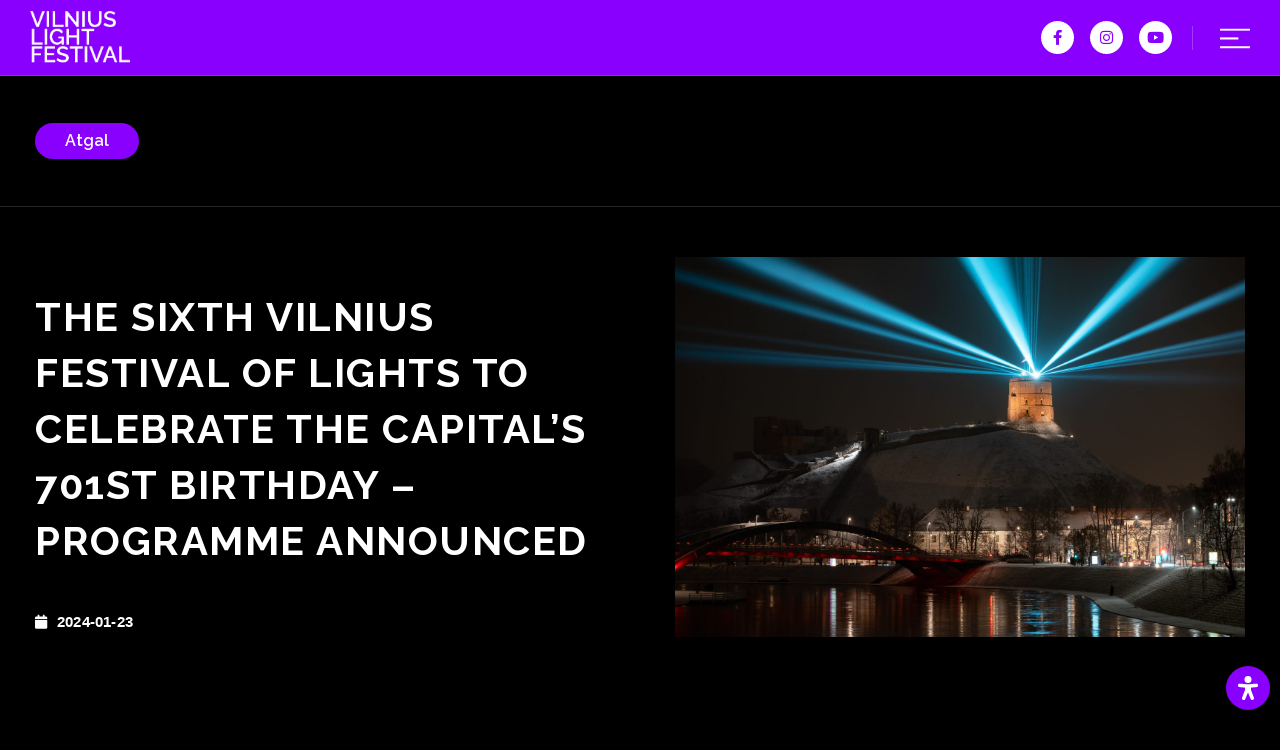

--- FILE ---
content_type: text/css
request_url: https://lightfestival.lt/wp-content/uploads/elementor/css/post-209.css?ver=1769460352
body_size: 5606
content:
.elementor-209 .elementor-element.elementor-element-ba55b96 > .elementor-container > .elementor-column > .elementor-widget-wrap{align-content:center;align-items:center;}.elementor-209 .elementor-element.elementor-element-ba55b96:not(.elementor-motion-effects-element-type-background), .elementor-209 .elementor-element.elementor-element-ba55b96 > .elementor-motion-effects-container > .elementor-motion-effects-layer{background-color:#8A00FF;}.elementor-209 .elementor-element.elementor-element-ba55b96:hover{background-color:#8A00FF;box-shadow:0px 0px 10px 0px rgba(0, 0, 0, 0.25);}.elementor-209 .elementor-element.elementor-element-ba55b96 > .elementor-container{max-width:1400px;min-height:75px;}.elementor-209 .elementor-element.elementor-element-ba55b96{border-style:solid;border-width:0px 0px 1px 0px;border-color:#C3C3C32E;box-shadow:0px 0px 5px 0px rgba(0, 0, 0, 0.25);transition:background 0.3s, border 0.3s, border-radius 0.3s, box-shadow 0.3s;margin-top:0px;margin-bottom:0px;padding:0px 30px 0px 30px;z-index:3;}.elementor-209 .elementor-element.elementor-element-ba55b96 > .elementor-background-overlay{transition:background 0.3s, border-radius 0.3s, opacity 0.3s;}.elementor-bc-flex-widget .elementor-209 .elementor-element.elementor-element-4fd91dc.elementor-column .elementor-widget-wrap{align-items:center;}.elementor-209 .elementor-element.elementor-element-4fd91dc.elementor-column.elementor-element[data-element_type="column"] > .elementor-widget-wrap.elementor-element-populated{align-content:center;align-items:center;}.elementor-209 .elementor-element.elementor-element-4fd91dc > .elementor-element-populated{padding:0px 0px 0px 0px;}.elementor-widget-image .widget-image-caption{color:var( --e-global-color-text );font-family:var( --e-global-typography-text-font-family ), Sans-serif;font-weight:var( --e-global-typography-text-font-weight );}.elementor-209 .elementor-element.elementor-element-1e9631d{text-align:left;}.elementor-209 .elementor-element.elementor-element-1e9631d img{max-width:100px;}.elementor-bc-flex-widget .elementor-209 .elementor-element.elementor-element-f129794.elementor-column .elementor-widget-wrap{align-items:center;}.elementor-209 .elementor-element.elementor-element-f129794.elementor-column.elementor-element[data-element_type="column"] > .elementor-widget-wrap.elementor-element-populated{align-content:center;align-items:center;}.elementor-209 .elementor-element.elementor-element-f129794 > .elementor-element-populated{margin:0px 20px 0px 0px;--e-column-margin-right:20px;--e-column-margin-left:0px;padding:0px 0px 0px 0px;}.elementor-209 .elementor-element.elementor-element-4f5e1f4{--grid-template-columns:repeat(0, auto);--icon-size:15px;--grid-column-gap:12px;--grid-row-gap:0px;}.elementor-209 .elementor-element.elementor-element-4f5e1f4 .elementor-widget-container{text-align:right;}.elementor-209 .elementor-element.elementor-element-4f5e1f4 > .elementor-widget-container{margin:0px 0px 0px 0px;}.elementor-209 .elementor-element.elementor-element-4f5e1f4 .elementor-social-icon{background-color:#FFFFFF;--icon-padding:0.6em;}.elementor-209 .elementor-element.elementor-element-4f5e1f4 .elementor-social-icon i{color:#8A00FF;}.elementor-209 .elementor-element.elementor-element-4f5e1f4 .elementor-social-icon svg{fill:#8A00FF;}.elementor-209 .elementor-element.elementor-element-4f5e1f4 .elementor-social-icon:hover{background-color:#FFFFFF;}.elementor-209 .elementor-element.elementor-element-4f5e1f4 .elementor-social-icon:hover i{color:var( --e-global-color-primary );}.elementor-209 .elementor-element.elementor-element-4f5e1f4 .elementor-social-icon:hover svg{fill:var( --e-global-color-primary );}.elementor-bc-flex-widget .elementor-209 .elementor-element.elementor-element-168d6d5.elementor-column .elementor-widget-wrap{align-items:center;}.elementor-209 .elementor-element.elementor-element-168d6d5.elementor-column.elementor-element[data-element_type="column"] > .elementor-widget-wrap.elementor-element-populated{align-content:center;align-items:center;}.elementor-209 .elementor-element.elementor-element-168d6d5 > .elementor-element-populated{border-style:solid;border-width:0px 0px 0px 1px;border-color:#E3E3E342;margin:0px 0px 0px 0px;--e-column-margin-right:0px;--e-column-margin-left:0px;padding:0px 0px 0px 0px;}.elementor-209 .elementor-element.elementor-element-53a7381{text-align:right;}.elementor-209 .elementor-element.elementor-element-53a7381 img{max-width:30px;}.elementor-theme-builder-content-area{height:400px;}.elementor-location-header:before, .elementor-location-footer:before{content:"";display:table;clear:both;}@media(max-width:767px){.elementor-209 .elementor-element.elementor-element-ba55b96{padding:0px 10px 0px 10px;}.elementor-209 .elementor-element.elementor-element-4fd91dc{width:30%;}.elementor-209 .elementor-element.elementor-element-f129794{width:53%;}.elementor-209 .elementor-element.elementor-element-f129794 > .elementor-element-populated{margin:0px 5px 0px 0px;--e-column-margin-right:5px;--e-column-margin-left:0px;}.elementor-209 .elementor-element.elementor-element-4f5e1f4 > .elementor-widget-container{margin:0px 0px 0px 0px;padding:0px 0px 0px 0px;}.elementor-209 .elementor-element.elementor-element-168d6d5{width:16%;}}@media(min-width:768px){.elementor-209 .elementor-element.elementor-element-4fd91dc{width:21.667%;}.elementor-209 .elementor-element.elementor-element-f129794{width:73.585%;}.elementor-209 .elementor-element.elementor-element-168d6d5{width:4.744%;}}@media(max-width:1024px) and (min-width:768px){.elementor-209 .elementor-element.elementor-element-4fd91dc{width:25%;}.elementor-209 .elementor-element.elementor-element-f129794{width:65%;}.elementor-209 .elementor-element.elementor-element-168d6d5{width:10%;}}

--- FILE ---
content_type: text/css
request_url: https://lightfestival.lt/wp-content/uploads/elementor/css/post-887.css?ver=1769460346
body_size: 7457
content:
.elementor-887 .elementor-element.elementor-element-7189b9f:not(.elementor-motion-effects-element-type-background), .elementor-887 .elementor-element.elementor-element-7189b9f > .elementor-motion-effects-container > .elementor-motion-effects-layer{background-color:var( --e-global-color-accent );}.elementor-887 .elementor-element.elementor-element-7189b9f > .elementor-container{max-width:1400px;}.elementor-887 .elementor-element.elementor-element-7189b9f{border-style:solid;border-width:1px 0px 0px 0px;border-color:#5A5A5A66;transition:background 0.3s, border 0.3s, border-radius 0.3s, box-shadow 0.3s;margin-top:0px;margin-bottom:0px;padding:50px 35px 50px 35px;}.elementor-887 .elementor-element.elementor-element-7189b9f > .elementor-background-overlay{transition:background 0.3s, border-radius 0.3s, opacity 0.3s;}.elementor-bc-flex-widget .elementor-887 .elementor-element.elementor-element-acfbcfc.elementor-column .elementor-widget-wrap{align-items:center;}.elementor-887 .elementor-element.elementor-element-acfbcfc.elementor-column.elementor-element[data-element_type="column"] > .elementor-widget-wrap.elementor-element-populated{align-content:center;align-items:center;}.elementor-widget-image .widget-image-caption{color:var( --e-global-color-text );font-family:var( --e-global-typography-text-font-family ), Sans-serif;font-weight:var( --e-global-typography-text-font-weight );}.elementor-887 .elementor-element.elementor-element-4680193{text-align:left;}.elementor-887 .elementor-element.elementor-element-4680193 img{max-width:100%;}.elementor-bc-flex-widget .elementor-887 .elementor-element.elementor-element-7ec7652.elementor-column .elementor-widget-wrap{align-items:center;}.elementor-887 .elementor-element.elementor-element-7ec7652.elementor-column.elementor-element[data-element_type="column"] > .elementor-widget-wrap.elementor-element-populated{align-content:center;align-items:center;}.elementor-887 .elementor-element.elementor-element-9d19c34{--grid-template-columns:repeat(0, auto);--icon-size:15px;--grid-column-gap:12px;--grid-row-gap:0px;}.elementor-887 .elementor-element.elementor-element-9d19c34 .elementor-widget-container{text-align:center;}.elementor-887 .elementor-element.elementor-element-9d19c34 > .elementor-widget-container{margin:0px 0px 0px 0px;padding:0px 0px 0px 0px;}.elementor-887 .elementor-element.elementor-element-9d19c34 .elementor-social-icon{background-color:#FFFFFF;--icon-padding:0.6em;}.elementor-887 .elementor-element.elementor-element-9d19c34 .elementor-social-icon i{color:var( --e-global-color-accent );}.elementor-887 .elementor-element.elementor-element-9d19c34 .elementor-social-icon svg{fill:var( --e-global-color-accent );}.elementor-887 .elementor-element.elementor-element-9d19c34 .elementor-social-icon:hover{background-color:#FFFFFF;}.elementor-887 .elementor-element.elementor-element-9d19c34 .elementor-social-icon:hover i{color:var( --e-global-color-primary );}.elementor-887 .elementor-element.elementor-element-9d19c34 .elementor-social-icon:hover svg{fill:var( --e-global-color-primary );}.elementor-bc-flex-widget .elementor-887 .elementor-element.elementor-element-b578e0a.elementor-column .elementor-widget-wrap{align-items:center;}.elementor-887 .elementor-element.elementor-element-b578e0a.elementor-column.elementor-element[data-element_type="column"] > .elementor-widget-wrap.elementor-element-populated{align-content:center;align-items:center;}.elementor-887 .elementor-element.elementor-element-b578e0a.elementor-column > .elementor-widget-wrap{justify-content:flex-end;}.elementor-887 .elementor-element.elementor-element-ae70010{width:auto;max-width:auto;text-align:center;}.elementor-887 .elementor-element.elementor-element-ae70010 > .elementor-widget-container{margin:0% 0% 0% 0%;padding:0% 10% 0% 0%;}.elementor-887 .elementor-element.elementor-element-ae70010 img{width:100%;max-width:450px;border-radius:0px 0px 0px 0px;box-shadow:2px 2px 10px 0px rgba(0,0,0,0.5);}.elementor-887 .elementor-element.elementor-element-2451ae7{width:auto;max-width:auto;text-align:center;}.elementor-887 .elementor-element.elementor-element-2451ae7 > .elementor-widget-container{margin:0px 0px 0px 0px;padding:0px 0px 0px 0px;}.elementor-887 .elementor-element.elementor-element-2451ae7 img{width:100%;max-width:450px;border-radius:7px 7px 7px 7px;box-shadow:2px 2px 10px 0px rgba(0,0,0,0.5);}.elementor-887 .elementor-element.elementor-element-f566def > .elementor-container{max-width:1400px;min-height:70px;}.elementor-887 .elementor-element.elementor-element-f566def{transition:background 0.3s, border 0.3s, border-radius 0.3s, box-shadow 0.3s;}.elementor-887 .elementor-element.elementor-element-f566def > .elementor-background-overlay{transition:background 0.3s, border-radius 0.3s, opacity 0.3s;}.elementor-887 .elementor-element.elementor-element-2409121 > .elementor-element-populated{border-style:solid;border-width:1px 0px 0px 0px;border-color:#5A5A5A66;}.elementor-widget-heading .elementor-heading-title{font-family:var( --e-global-typography-primary-font-family ), Sans-serif;font-size:var( --e-global-typography-primary-font-size );font-weight:var( --e-global-typography-primary-font-weight );color:var( --e-global-color-primary );}.elementor-887 .elementor-element.elementor-element-f586064 > .elementor-widget-container{margin:0px 0px 0px 0px;padding:25px 0px 25px 0px;}.elementor-887 .elementor-element.elementor-element-f586064{text-align:center;}.elementor-887 .elementor-element.elementor-element-f586064 .elementor-heading-title{font-family:"Helvetica", Sans-serif;font-size:12px;font-weight:600;text-transform:uppercase;color:var( --e-global-color-secondary );}.elementor-theme-builder-content-area{height:400px;}.elementor-location-header:before, .elementor-location-footer:before{content:"";display:table;clear:both;}@media(max-width:1024px){.elementor-887 .elementor-element.elementor-element-7189b9f{padding:50px 030px 50px 30px;}.elementor-bc-flex-widget .elementor-887 .elementor-element.elementor-element-7ec7652.elementor-column .elementor-widget-wrap{align-items:center;}.elementor-887 .elementor-element.elementor-element-7ec7652.elementor-column.elementor-element[data-element_type="column"] > .elementor-widget-wrap.elementor-element-populated{align-content:center;align-items:center;}.elementor-887 .elementor-element.elementor-element-9d19c34 .elementor-widget-container{text-align:center;}.elementor-887 .elementor-element.elementor-element-ae70010 img{max-width:130px;}.elementor-887 .elementor-element.elementor-element-2451ae7 img{max-width:100px;}.elementor-widget-heading .elementor-heading-title{font-size:var( --e-global-typography-primary-font-size );}}@media(max-width:767px){.elementor-887 .elementor-element.elementor-element-7ec7652 > .elementor-element-populated{margin:30px 0px 0px 0px;--e-column-margin-right:0px;--e-column-margin-left:0px;}.elementor-887 .elementor-element.elementor-element-9d19c34 > .elementor-widget-container{margin:0px 0px 0px 0px;padding:0px 0px 0px 0px;}.elementor-887 .elementor-element.elementor-element-b578e0a > .elementor-element-populated{margin:30px 0px 0px 0px;--e-column-margin-right:0px;--e-column-margin-left:0px;}.elementor-887 .elementor-element.elementor-element-ae70010{text-align:center;}.elementor-887 .elementor-element.elementor-element-ae70010 img{max-width:83%;}.elementor-887 .elementor-element.elementor-element-2451ae7{text-align:center;}.elementor-887 .elementor-element.elementor-element-2451ae7 img{max-width:73%;}.elementor-widget-heading .elementor-heading-title{font-size:var( --e-global-typography-primary-font-size );}}

--- FILE ---
content_type: text/css
request_url: https://lightfestival.lt/wp-content/uploads/elementor/css/post-374.css?ver=1769461364
body_size: 6097
content:
.elementor-374 .elementor-element.elementor-element-d6835ff > .elementor-container{max-width:1400px;}.elementor-374 .elementor-element.elementor-element-d6835ff{border-style:solid;border-width:0px 0px 1px 0px;border-color:#5A5A5A66;margin-top:0px;margin-bottom:0px;padding:47px 35px 47px 35px;}.elementor-374 .elementor-element.elementor-element-d6835ff, .elementor-374 .elementor-element.elementor-element-d6835ff > .elementor-background-overlay{border-radius:0px 0px 0px 0px;}.elementor-374 .elementor-element.elementor-element-410c3da > .elementor-element-populated{margin:0px 0px 0px 0px;--e-column-margin-right:0px;--e-column-margin-left:0px;padding:0px 0px 0px 0px;}.elementor-widget-button .elementor-button{background-color:var( --e-global-color-accent );font-family:var( --e-global-typography-accent-font-family ), Sans-serif;font-weight:var( --e-global-typography-accent-font-weight );}.elementor-374 .elementor-element.elementor-element-d2e240d .elementor-button{background-color:var( --e-global-color-primary );font-family:"Raleway", Sans-serif;font-size:16px;font-weight:600;border-radius:30px 30px 30px 30px;padding:10px 30px 10px 30px;}.elementor-374 .elementor-element.elementor-element-57e6636 > .elementor-container{max-width:1400px;}.elementor-374 .elementor-element.elementor-element-57e6636{transition:background 0.3s, border 0.3s, border-radius 0.3s, box-shadow 0.3s;margin-top:50px;margin-bottom:50px;padding:0px 35px 0px 35px;}.elementor-374 .elementor-element.elementor-element-57e6636 > .elementor-background-overlay{transition:background 0.3s, border-radius 0.3s, opacity 0.3s;}.elementor-bc-flex-widget .elementor-374 .elementor-element.elementor-element-b2e4676.elementor-column .elementor-widget-wrap{align-items:center;}.elementor-374 .elementor-element.elementor-element-b2e4676.elementor-column.elementor-element[data-element_type="column"] > .elementor-widget-wrap.elementor-element-populated{align-content:center;align-items:center;}.elementor-374 .elementor-element.elementor-element-b2e4676 > .elementor-element-populated{padding:0px 35px 0px 0px;}.elementor-widget-theme-post-title .elementor-heading-title{font-family:var( --e-global-typography-primary-font-family ), Sans-serif;font-size:var( --e-global-typography-primary-font-size );font-weight:var( --e-global-typography-primary-font-weight );color:var( --e-global-color-primary );}.elementor-374 .elementor-element.elementor-element-7bbac34 .elementor-heading-title{font-family:"Raleway", Sans-serif;font-size:40px;font-weight:700;text-transform:uppercase;letter-spacing:1.5px;color:var( --e-global-color-secondary );}.elementor-widget-post-info .elementor-icon-list-item:not(:last-child):after{border-color:var( --e-global-color-text );}.elementor-widget-post-info .elementor-icon-list-icon i{color:var( --e-global-color-primary );}.elementor-widget-post-info .elementor-icon-list-icon svg{fill:var( --e-global-color-primary );}.elementor-widget-post-info .elementor-icon-list-text, .elementor-widget-post-info .elementor-icon-list-text a{color:var( --e-global-color-secondary );}.elementor-widget-post-info .elementor-icon-list-item{font-family:var( --e-global-typography-text-font-family ), Sans-serif;font-weight:var( --e-global-typography-text-font-weight );}.elementor-374 .elementor-element.elementor-element-8f71693 > .elementor-widget-container{margin:20px 0px 20px 0px;}.elementor-374 .elementor-element.elementor-element-8f71693 .elementor-icon-list-icon i{color:var( --e-global-color-secondary );font-size:14px;}.elementor-374 .elementor-element.elementor-element-8f71693 .elementor-icon-list-icon svg{fill:var( --e-global-color-secondary );--e-icon-list-icon-size:14px;}.elementor-374 .elementor-element.elementor-element-8f71693 .elementor-icon-list-icon{width:14px;}body:not(.rtl) .elementor-374 .elementor-element.elementor-element-8f71693 .elementor-icon-list-text{padding-left:8px;}body.rtl .elementor-374 .elementor-element.elementor-element-8f71693 .elementor-icon-list-text{padding-right:8px;}.elementor-374 .elementor-element.elementor-element-8f71693 .elementor-icon-list-text, .elementor-374 .elementor-element.elementor-element-8f71693 .elementor-icon-list-text a{color:var( --e-global-color-secondary );}.elementor-374 .elementor-element.elementor-element-8f71693 .elementor-icon-list-item{font-family:"Helvetica", Sans-serif;font-weight:600;line-height:25px;letter-spacing:0.2px;}.elementor-bc-flex-widget .elementor-374 .elementor-element.elementor-element-ccf1097.elementor-column .elementor-widget-wrap{align-items:center;}.elementor-374 .elementor-element.elementor-element-ccf1097.elementor-column.elementor-element[data-element_type="column"] > .elementor-widget-wrap.elementor-element-populated{align-content:center;align-items:center;}.elementor-374 .elementor-element.elementor-element-ccf1097 > .elementor-element-populated{padding:0px 0px 0px 35px;}.elementor-widget-theme-post-featured-image .widget-image-caption{color:var( --e-global-color-text );font-family:var( --e-global-typography-text-font-family ), Sans-serif;font-weight:var( --e-global-typography-text-font-weight );}.elementor-374 .elementor-element.elementor-element-31467fb > .elementor-widget-container{margin:0px 0px 50px 0px;}.elementor-374 .elementor-element.elementor-element-31467fb{text-align:center;}.elementor-374 .elementor-element.elementor-element-31467fb img{width:100%;max-width:100%;}.elementor-374 .elementor-element.elementor-element-45fe48b > .elementor-container{max-width:1400px;}.elementor-374 .elementor-element.elementor-element-45fe48b{padding:0px 0px 0px 0px;}.elementor-widget-theme-post-content{color:var( --e-global-color-text );font-family:var( --e-global-typography-text-font-family ), Sans-serif;font-weight:var( --e-global-typography-text-font-weight );}.elementor-374 .elementor-element.elementor-element-a0f6d8a{color:#FFFFFF;font-family:"Helvetica", Sans-serif;font-size:16px;font-weight:400;line-height:25px;letter-spacing:0.2px;}@media(max-width:1024px){.elementor-widget-theme-post-title .elementor-heading-title{font-size:var( --e-global-typography-primary-font-size );}}@media(max-width:767px){.elementor-widget-theme-post-title .elementor-heading-title{font-size:var( --e-global-typography-primary-font-size );}}

--- FILE ---
content_type: text/css
request_url: https://lightfestival.lt/wp-content/uploads/elementor/css/post-126.css?ver=1769460307
body_size: 5543
content:
.elementor-126 .elementor-element.elementor-element-084c80c:not(.elementor-motion-effects-element-type-background), .elementor-126 .elementor-element.elementor-element-084c80c > .elementor-motion-effects-container > .elementor-motion-effects-layer{background-color:var( --e-global-color-primary );}.elementor-126 .elementor-element.elementor-element-084c80c{transition:background 0.3s, border 0.3s, border-radius 0.3s, box-shadow 0.3s;margin-top:0px;margin-bottom:0px;}.elementor-126 .elementor-element.elementor-element-084c80c > .elementor-background-overlay{transition:background 0.3s, border-radius 0.3s, opacity 0.3s;}.elementor-126 .elementor-element.elementor-element-ccee8a0.elementor-column > .elementor-widget-wrap{justify-content:center;}.elementor-126 .elementor-element.elementor-element-ccee8a0 > .elementor-element-populated{margin:100px 0px 0px 0px;--e-column-margin-right:0px;--e-column-margin-left:0px;padding:0px 0px 0px 0px;}.elementor-widget-nav-menu .elementor-nav-menu .elementor-item{font-family:var( --e-global-typography-primary-font-family ), Sans-serif;font-size:var( --e-global-typography-primary-font-size );font-weight:var( --e-global-typography-primary-font-weight );}.elementor-widget-nav-menu .elementor-nav-menu--main .elementor-item{color:var( --e-global-color-text );fill:var( --e-global-color-text );}.elementor-widget-nav-menu .elementor-nav-menu--main .elementor-item:hover,
					.elementor-widget-nav-menu .elementor-nav-menu--main .elementor-item.elementor-item-active,
					.elementor-widget-nav-menu .elementor-nav-menu--main .elementor-item.highlighted,
					.elementor-widget-nav-menu .elementor-nav-menu--main .elementor-item:focus{color:var( --e-global-color-accent );fill:var( --e-global-color-accent );}.elementor-widget-nav-menu .elementor-nav-menu--main:not(.e--pointer-framed) .elementor-item:before,
					.elementor-widget-nav-menu .elementor-nav-menu--main:not(.e--pointer-framed) .elementor-item:after{background-color:var( --e-global-color-accent );}.elementor-widget-nav-menu .e--pointer-framed .elementor-item:before,
					.elementor-widget-nav-menu .e--pointer-framed .elementor-item:after{border-color:var( --e-global-color-accent );}.elementor-widget-nav-menu{--e-nav-menu-divider-color:var( --e-global-color-text );}.elementor-widget-nav-menu .elementor-nav-menu--dropdown .elementor-item, .elementor-widget-nav-menu .elementor-nav-menu--dropdown  .elementor-sub-item{font-family:var( --e-global-typography-accent-font-family ), Sans-serif;font-weight:var( --e-global-typography-accent-font-weight );}.elementor-126 .elementor-element.elementor-element-15ddd45{width:initial;max-width:initial;align-self:center;--e-nav-menu-horizontal-menu-item-margin:calc( 2px / 2 );}.elementor-126 .elementor-element.elementor-element-15ddd45 > .elementor-widget-container{margin:0px 0px 0px 0px;padding:50px 0px 50px 0px;}.elementor-126 .elementor-element.elementor-element-15ddd45 .elementor-nav-menu .elementor-item{font-family:"Raleway", Sans-serif;font-size:18px;font-weight:700;text-transform:uppercase;line-height:0px;letter-spacing:0.7px;}.elementor-126 .elementor-element.elementor-element-15ddd45 .elementor-nav-menu--main .elementor-item{color:#FFFFFF;fill:#FFFFFF;padding-top:15px;padding-bottom:15px;}.elementor-126 .elementor-element.elementor-element-15ddd45 .elementor-nav-menu--main:not(.elementor-nav-menu--layout-horizontal) .elementor-nav-menu > li:not(:last-child){margin-bottom:2px;}.elementor-126 .elementor-element.elementor-element-e9d2233{padding:10px 0px 0px 0px;}.elementor-126 .elementor-element.elementor-element-1dc6df0 > .elementor-element-populated{margin:0px 0px 0px 0px;--e-column-margin-right:0px;--e-column-margin-left:0px;padding:0px 3px 0px 0px;}.elementor-widget-image .widget-image-caption{color:var( --e-global-color-text );font-family:var( --e-global-typography-text-font-family ), Sans-serif;font-weight:var( --e-global-typography-text-font-weight );}.elementor-126 .elementor-element.elementor-element-d5e0d82{text-align:right;}.elementor-126 .elementor-element.elementor-element-d5e0d82 img{max-width:40px;}.elementor-126 .elementor-element.elementor-element-ded1905 > .elementor-element-populated{margin:0px 0px 0px 0px;--e-column-margin-right:0px;--e-column-margin-left:0px;padding:0px 0px 0px 3px;}.elementor-126 .elementor-element.elementor-element-ce78838{text-align:left;}.elementor-126 .elementor-element.elementor-element-ce78838 img{max-width:40px;}#elementor-popup-modal-126 .dialog-widget-content{animation-duration:0.5s;background-color:var( --e-global-color-primary );box-shadow:2px 8px 23px 3px rgba(0,0,0,0.2);}#elementor-popup-modal-126{background-color:#8A00FF00;justify-content:flex-end;align-items:center;pointer-events:all;}#elementor-popup-modal-126 .dialog-message{width:280px;height:100vh;align-items:center;}#elementor-popup-modal-126 .dialog-close-button{display:flex;top:25px;font-size:20px;}body:not(.rtl) #elementor-popup-modal-126 .dialog-close-button{right:25px;}body.rtl #elementor-popup-modal-126 .dialog-close-button{left:25px;}#elementor-popup-modal-126 .dialog-close-button i{color:var( --e-global-color-secondary );}#elementor-popup-modal-126 .dialog-close-button svg{fill:var( --e-global-color-secondary );}@media(max-width:1024px){.elementor-widget-nav-menu .elementor-nav-menu .elementor-item{font-size:var( --e-global-typography-primary-font-size );}}@media(max-width:767px){.elementor-widget-nav-menu .elementor-nav-menu .elementor-item{font-size:var( --e-global-typography-primary-font-size );}.elementor-126 .elementor-element.elementor-element-1dc6df0{width:50%;}.elementor-126 .elementor-element.elementor-element-ded1905{width:50%;}}

--- FILE ---
content_type: image/svg+xml
request_url: https://lightfestival.lt/wp-content/uploads/2025/12/vkc-logo.svg
body_size: 18683
content:
<?xml version="1.0" encoding="UTF-8"?> <svg xmlns="http://www.w3.org/2000/svg" width="167" height="51" viewBox="0 0 167 51" fill="none"><path d="M81.6312 0.75708H80.7969V50.7571H81.6312V0.75708Z" fill="white"></path><path d="M0.362549 9.32861H10.6031C11.1167 9.32861 11.5057 9.52161 11.764 9.9076C12.055 10.2936 12.4558 11.2912 12.9724 12.9034L20.5793 36.3565L28.2367 12.9034C28.4297 12.3066 28.5276 11.8405 28.5276 11.502C28.5276 10.3737 27.3519 9.81258 25.0003 9.81258V9.32861H33.2129V9.81258C30.9267 9.81258 29.4273 10.9082 28.7206 13.0964L20.8703 37.179L19.4688 42.179H16.4492C15.0805 42.179 14.0829 41.2199 13.4534 39.3049L4.85483 13.0964C4.17787 10.9082 2.68143 9.81258 0.362549 9.81258V9.32861Z" fill="white"></path><path d="M31.9434 26.7874L42.8786 12.9067C43.425 12.1644 43.7011 11.5855 43.7011 11.1668C43.7011 10.2672 42.5906 9.81587 40.3668 9.81587V9.33191H48.5793V9.81587C47.4837 9.81587 46.6375 9.98511 46.0437 10.3236C45.4499 10.6621 44.5532 11.5884 43.3626 13.1027L37.4689 20.5908L46.406 38.4174C47.1453 39.9614 47.751 40.8966 48.2171 41.2173C48.6833 41.5409 49.4493 41.7013 50.5122 41.7013V42.1823H41.3347C40.1114 42.1823 38.9683 40.9916 37.9054 38.6074L32.2046 27.304L31.9463 26.7903L31.9434 26.7874Z" fill="white"></path><path d="M63.6495 9.57174C60.912 9.57174 58.9791 11.2612 57.8538 14.643C57.1442 16.7837 56.7908 20.4892 56.7908 25.7534C56.7908 30.3259 57.1293 33.9957 57.8063 36.7659C58.6436 40.2131 60.5438 41.9352 63.507 41.9352C66.6632 41.9352 69.5788 40.792 72.2511 38.5058V39.1323C69.5788 41.3205 66.6632 42.4191 63.507 42.4191C59.2226 42.4191 55.7457 40.8099 53.0735 37.5884C50.4013 34.3698 49.0652 30.4239 49.0652 25.7534C49.0652 21.083 50.4161 17.2202 53.121 13.966C55.8259 10.7119 59.3205 9.08777 63.605 9.08777C65.1192 9.08777 66.4316 9.29857 67.542 9.71722C68.5723 10.1181 69.5402 10.32 70.4399 10.32C71.3395 10.32 71.8176 9.99038 71.8176 9.32827H72.3015L72.738 16.7689H72.254C72.254 16.2552 72.1323 15.6406 71.8918 14.934C71.1673 12.8229 69.8698 11.3265 68.0022 10.4417C66.779 9.86271 65.33 9.5747 63.6525 9.5747L63.6495 9.57174Z" fill="white"></path><path d="M92.904 17.2624L89.6914 9.23987H90.6148L92.9278 15L93.4028 16.5112H93.477L93.9521 15L96.265 9.23987H97.1884L93.9759 17.2624H92.901H92.904Z" fill="white"></path><path d="M101.506 9.23987H100.607V17.2624H101.506V9.23987Z" fill="white"></path><path d="M105.62 17.2624V9.23987H106.508V16.538H111.282L111.158 17.2624H105.62Z" fill="white"></path><path d="M119.858 17.2624L115.122 10.4631V17.2624H114.273V9.23987H115.274L120.009 16.0124V9.23987H120.847V17.2624H119.861H119.858Z" fill="white"></path><path d="M125.752 9.23987H124.852V17.2624H125.752V9.23987Z" fill="white"></path><path d="M135.801 17.2624L134.789 14.7506H131.152L130.151 17.2624H129.228L132.44 9.23987H133.515L136.728 17.2624H135.804H135.801ZM133.488 11.5023L133.013 9.99106H132.939L132.464 11.5023L131.413 14.1152H134.537L133.486 11.5023H133.488Z" fill="white"></path><path d="M145.609 9.23987H146.497V13.8895C146.497 14.516 146.455 15.0504 146.372 15.5017C146.289 15.9441 146.126 16.3064 145.885 16.5914C145.642 16.8646 145.303 17.0694 144.861 17.203C144.418 17.3367 143.839 17.402 143.124 17.402C142.408 17.402 141.826 17.3367 141.375 17.203C140.933 17.0694 140.588 16.8646 140.336 16.5914C140.095 16.3093 139.926 15.9441 139.837 15.5017C139.754 15.0534 139.712 14.516 139.712 13.8895V9.23987H140.6V13.8747C140.6 14.3764 140.624 14.804 140.674 15.1633C140.734 15.5136 140.85 15.8016 141.025 16.0273C141.2 16.2529 141.455 16.4192 141.788 16.5261C142.12 16.627 142.566 16.6745 143.124 16.6745C143.682 16.6745 144.125 16.6241 144.448 16.5261C144.781 16.4192 145.03 16.25 145.196 16.0273C145.372 15.8016 145.484 15.5136 145.535 15.1633C145.585 14.804 145.609 14.3764 145.609 13.8747V9.23987Z" fill="white"></path><path d="M155.923 10.24C155.804 10.1984 155.653 10.1509 155.46 10.1034C155.267 10.0529 155.056 10.0084 154.821 9.96679C154.587 9.91632 154.343 9.87772 154.085 9.85397C153.827 9.82131 153.571 9.8035 153.322 9.8035C152.579 9.8035 152.018 9.91038 151.635 10.1271C151.252 10.335 151.059 10.721 151.059 11.2881C151.059 11.5553 151.071 11.7601 151.095 11.8997C151.128 12.0422 151.196 12.158 151.297 12.25C151.404 12.3332 151.564 12.4044 151.772 12.4638C151.98 12.5143 152.268 12.5767 152.636 12.6509C153.102 12.7518 153.568 12.8439 154.037 12.927C154.512 13.0012 154.94 13.12 155.326 13.2774C155.709 13.4288 156.021 13.6396 156.264 13.9157C156.514 14.1919 156.644 14.5689 156.653 15.0529C156.653 15.5369 156.573 15.9318 156.416 16.2406C156.258 16.5404 156.036 16.778 155.753 16.9531C155.471 17.1283 155.127 17.2441 154.729 17.3035C154.337 17.3718 153.904 17.4044 153.429 17.4044C153.138 17.4044 152.829 17.3896 152.502 17.354C152.179 17.3302 151.858 17.2886 151.54 17.2293C151.231 17.1699 150.941 17.1075 150.664 17.0422C150.388 16.968 150.16 16.8819 149.979 16.7928C150.044 16.6681 150.106 16.5523 150.166 16.4424C150.225 16.3326 150.29 16.2198 150.367 16.104C150.492 16.1544 150.653 16.2109 150.854 16.2792C151.062 16.3474 151.303 16.4098 151.579 16.4662C151.855 16.5256 152.158 16.5731 152.49 16.6147C152.823 16.6562 153.173 16.677 153.541 16.677C153.91 16.677 154.204 16.6681 154.48 16.6533C154.762 16.6354 154.999 16.579 155.192 16.4781C155.394 16.3771 155.543 16.2227 155.644 16.0149C155.75 15.7981 155.807 15.4953 155.807 15.1034C155.807 14.854 155.777 14.658 155.721 14.5155C155.661 14.367 155.566 14.2483 155.433 14.1651C155.299 14.0731 155.121 14.0018 154.895 13.9543C154.673 13.9038 154.391 13.8474 154.058 13.7791C153.357 13.6455 152.761 13.5297 152.271 13.4288C151.778 13.3189 151.38 13.1853 151.071 13.028C150.771 12.8617 150.552 12.6449 150.409 12.3777C150.275 12.1016 150.21 11.7364 150.21 11.2792C150.21 10.9139 150.284 10.5903 150.433 10.3171C150.59 10.041 150.804 9.81834 151.071 9.64316C151.347 9.45908 151.659 9.32249 152.009 9.23045C152.369 9.13841 152.746 9.09387 153.147 9.09387C153.438 9.09387 153.734 9.10575 154.034 9.13247C154.343 9.14732 154.64 9.17701 154.922 9.21858C155.204 9.26015 155.468 9.31062 155.709 9.36704C155.958 9.42642 156.172 9.49768 156.344 9.58081L155.932 10.2429L155.923 10.24Z" fill="white"></path><path d="M96.0051 29.7624L93.3181 26.1134H91.305V29.7624H90.4172V21.7399H91.305V25.4008H93.3181L96.0051 21.7399H97.1809C96.6732 22.405 96.1595 23.076 95.6429 23.75C95.1352 24.418 94.6215 25.0831 94.1049 25.7512C94.6215 26.4162 95.1322 27.0873 95.6429 27.7642C96.1595 28.4382 96.6702 29.1063 97.1809 29.7654H96.0051V29.7624Z" fill="white"></path><path d="M106.675 21.7371H107.562V26.3867C107.562 27.0102 107.521 27.5476 107.438 27.9989C107.355 28.4413 107.191 28.8036 106.951 29.0856C106.71 29.3618 106.369 29.5637 105.926 29.6973C105.487 29.8309 104.905 29.8962 104.19 29.8962C103.474 29.8962 102.889 29.8309 102.441 29.6973C101.998 29.5637 101.654 29.3588 101.405 29.0856C101.161 28.8036 100.998 28.4384 100.906 27.9989C100.823 27.5476 100.781 27.0132 100.781 26.3867V21.7371H101.669V26.3719C101.669 26.8707 101.693 27.3012 101.743 27.6575C101.802 28.0078 101.918 28.2958 102.093 28.5215C102.269 28.7471 102.524 28.9134 102.856 29.0203C103.189 29.1213 103.634 29.1688 104.193 29.1688C104.751 29.1688 105.193 29.1183 105.517 29.0203C105.849 28.9105 106.099 28.7442 106.265 28.5215C106.44 28.2958 106.553 28.0078 106.603 27.6575C106.654 27.2982 106.678 26.8707 106.678 26.3719V21.7371H106.675Z" fill="white"></path><path d="M111.454 29.7624V21.7399H112.342V29.038H117.116L116.992 29.7624H111.454Z" fill="white"></path><path d="M121.263 29.7624V22.4525H118.428L118.552 21.7399H125.162L125.037 22.4525H122.163V29.7624H121.263Z" fill="white"></path><path d="M133.919 21.736H134.807V26.3857C134.807 27.0092 134.765 27.5466 134.682 27.9979C134.599 28.4403 134.436 28.8025 134.195 29.0846C133.955 29.3607 133.613 29.5626 133.171 29.6963C132.729 29.8299 132.15 29.8952 131.434 29.8952C130.718 29.8952 130.134 29.8299 129.685 29.6963C129.243 29.5626 128.898 29.3578 128.646 29.0846C128.405 28.8025 128.236 28.4373 128.147 27.9979C128.064 27.5466 128.022 27.0122 128.022 26.3857V21.736H128.91V26.3708C128.91 26.8696 128.934 27.3002 128.984 27.6565C129.044 28.0068 129.16 28.2948 129.335 28.5205C129.51 28.7461 129.765 28.9124 130.098 29.0193C130.43 29.1202 130.876 29.1677 131.434 29.1677C131.992 29.1677 132.435 29.1173 132.758 29.0193C133.091 28.9094 133.343 28.7432 133.506 28.5205C133.682 28.2948 133.794 28.0068 133.845 27.6565C133.895 27.2972 133.919 26.8696 133.919 26.3708V21.736ZM129.697 20.4504V19.9753H133.132V20.4504H129.697Z" fill="white"></path><path d="M144.299 29.7624L142.173 26.8735H139.599V29.7624H138.699V21.7399H141.95C142.541 21.7399 143.037 21.7725 143.438 21.8408C143.839 21.9002 144.159 22.019 144.4 22.2031C144.64 22.3871 144.813 22.6484 144.914 22.9899C145.02 23.3224 145.077 23.7648 145.077 24.3141C145.077 24.7565 145.044 25.1276 144.976 25.4275C144.917 25.7274 144.813 25.9738 144.664 26.1639C144.522 26.3539 144.332 26.5053 144.091 26.6152C143.857 26.7161 143.566 26.7874 143.215 26.8289L145.442 29.7654H144.305L144.299 29.7624ZM141.974 26.1609C142.366 26.1609 142.699 26.149 142.975 26.1253C143.251 26.0926 143.471 26.0154 143.637 25.8996C143.812 25.7749 143.937 25.5908 144.011 25.3503C144.094 25.1009 144.136 24.7535 144.136 24.3111C144.136 23.8687 144.094 23.5006 144.011 23.2482C143.937 22.9988 143.812 22.8147 143.637 22.6989C143.471 22.5831 143.251 22.5118 142.975 22.4851C142.699 22.4614 142.366 22.4495 141.974 22.4495H139.599V26.1609H141.974Z" fill="white"></path><path d="M152.639 22.2736C152.229 22.2736 151.837 22.2944 151.463 22.3359C151.089 22.3686 150.759 22.4933 150.477 22.7101C150.192 22.9268 149.964 23.2712 149.788 23.7463C149.622 24.2124 149.539 24.8745 149.539 25.7356C149.539 26.3116 149.578 26.7985 149.652 27.1994C149.735 27.5913 149.845 27.9149 149.978 28.1732C150.121 28.4226 150.287 28.6186 150.477 28.7611C150.667 28.9036 150.875 29.0076 151.101 29.0729C151.335 29.1323 151.579 29.1709 151.837 29.1857C152.095 29.1946 152.363 29.1976 152.639 29.1976C152.915 29.1976 153.167 29.1916 153.426 29.1857C153.684 29.1709 153.924 29.1323 154.15 29.0729C154.385 29.0076 154.595 28.9036 154.785 28.7611C154.987 28.6186 155.154 28.4226 155.284 28.1732C155.427 27.9149 155.534 27.5913 155.611 27.1994C155.694 26.7985 155.735 26.3116 155.735 25.7356C155.735 24.8775 155.649 24.2154 155.474 23.7463C155.299 23.2712 155.064 22.9268 154.773 22.7101C154.488 22.4933 154.162 22.3686 153.785 22.3359C153.42 22.2944 153.037 22.2736 152.636 22.2736H152.639ZM148.613 25.7356C148.613 24.8359 148.716 24.1144 148.924 23.5741C149.141 23.0218 149.429 22.6032 149.788 22.3122C150.154 22.0123 150.578 21.8163 151.062 21.7243C151.555 21.6234 152.08 21.5729 152.639 21.5729C153.197 21.5729 153.716 21.6234 154.2 21.7243C154.693 21.8163 155.118 22.0123 155.474 22.3122C155.839 22.6032 156.127 23.0248 156.338 23.5741C156.555 24.1144 156.662 24.8359 156.662 25.7356C156.662 26.6352 156.552 27.3597 156.338 27.909C156.13 28.4494 155.842 28.871 155.474 29.1709C155.115 29.4618 154.69 29.6578 154.2 29.7587C153.716 29.8508 153.197 29.8953 152.639 29.8953C152.08 29.8953 151.555 29.8508 151.062 29.7587C150.578 29.6578 150.154 29.4618 149.788 29.1709C149.429 28.871 149.141 28.4494 148.924 27.909C148.716 27.3597 148.613 26.6352 148.613 25.7356Z" fill="white"></path><path d="M165.909 22.737C165.79 22.6954 165.639 22.6479 165.446 22.6004C165.253 22.5499 165.042 22.5024 164.807 22.4638C164.576 22.4133 164.329 22.3747 164.071 22.351C163.813 22.3183 163.557 22.3005 163.308 22.3005C162.566 22.3005 162.001 22.4104 161.621 22.6271C161.238 22.835 161.045 23.221 161.045 23.7881C161.045 24.0553 161.057 24.2601 161.081 24.3997C161.114 24.5422 161.182 24.658 161.283 24.75C161.39 24.8332 161.55 24.9044 161.758 24.9638C161.966 25.0143 162.254 25.0767 162.622 25.1509C163.088 25.2518 163.557 25.3439 164.023 25.424C164.498 25.4983 164.926 25.617 165.312 25.7744C165.695 25.9228 166.007 26.1366 166.25 26.4128C166.5 26.6889 166.63 27.066 166.636 27.5499C166.636 28.0339 166.556 28.4288 166.399 28.7376C166.241 29.0375 166.019 29.275 165.737 29.4502C165.455 29.6253 165.11 29.7411 164.712 29.8005C164.32 29.8658 163.887 29.9015 163.412 29.9015C163.118 29.9015 162.812 29.8866 162.485 29.851C162.162 29.8272 161.841 29.7857 161.523 29.7263C161.215 29.6669 160.924 29.6046 160.648 29.5392C160.371 29.465 160.143 29.3789 159.962 29.2898C160.027 29.1651 160.089 29.0493 160.149 28.9395C160.208 28.8326 160.273 28.7198 160.351 28.601C160.475 28.6515 160.639 28.7109 160.838 28.7762C161.045 28.8445 161.289 28.9068 161.562 28.9632C161.838 29.0226 162.141 29.0701 162.474 29.1117C162.806 29.1533 163.156 29.174 163.525 29.174C163.893 29.174 164.187 29.1651 164.463 29.1503C164.745 29.1325 164.982 29.0761 165.175 28.9751C165.377 28.8742 165.526 28.7198 165.627 28.5119C165.737 28.2952 165.79 27.9923 165.79 27.6004C165.79 27.351 165.76 27.155 165.704 27.0125C165.645 26.8641 165.55 26.7453 165.416 26.6622C165.282 26.5701 165.104 26.4989 164.879 26.4513C164.653 26.4009 164.374 26.3445 164.041 26.2762C163.341 26.1426 162.747 26.0268 162.254 25.9258C161.761 25.8189 161.363 25.6853 161.054 25.528C160.754 25.3617 160.535 25.1449 160.392 24.8777C160.259 24.6016 160.193 24.2364 160.193 23.7791C160.193 23.411 160.267 23.0903 160.419 22.8171C160.576 22.544 160.79 22.3183 161.057 22.1432C161.33 21.9591 161.645 21.8225 161.996 21.7304C162.355 21.6384 162.732 21.5939 163.133 21.5939C163.424 21.5939 163.721 21.6058 164.02 21.6325C164.329 21.6473 164.623 21.677 164.908 21.7186C165.19 21.7601 165.455 21.8106 165.695 21.867C165.944 21.9264 166.158 21.9977 166.333 22.0778L165.921 22.7399L165.909 22.737Z" fill="white"></path><path d="M97.1058 41.8728C96.7554 42.039 96.3219 42.1726 95.8053 42.2706C95.2976 42.3716 94.7513 42.422 94.1693 42.422C93.5517 42.422 92.9935 42.3686 92.4947 42.2587C92.0018 42.1578 91.5832 41.9589 91.2328 41.659C90.8825 41.3591 90.6123 40.9375 90.4223 40.3971C90.2323 39.8478 90.1343 39.1293 90.1343 38.2475C90.1343 37.3656 90.2293 36.6501 90.4223 36.1097C90.6123 35.5604 90.8825 35.1329 91.2328 34.8359C91.5832 34.5361 92.0048 34.3371 92.4947 34.2362C92.9935 34.1293 93.5517 34.0729 94.1693 34.0729C95.3362 34.0729 96.2715 34.2391 96.9811 34.5717L96.5684 35.2338C96.3249 35.1507 95.9953 35.0557 95.5796 34.9458C95.164 34.8359 94.7008 34.7825 94.1931 34.7825C93.7418 34.7825 93.3261 34.8152 92.9431 34.8834C92.56 34.9399 92.2275 35.0883 91.9425 35.3199C91.6663 35.5545 91.4526 35.9019 91.2922 36.371C91.1349 36.8282 91.0547 37.4547 91.0547 38.2475C91.0547 39.0402 91.1349 39.6786 91.2922 40.1447C91.4526 40.6049 91.6663 40.9494 91.9425 41.1839C92.2275 41.4096 92.56 41.5551 92.9431 41.6204C93.3261 41.6798 93.7418 41.7065 94.1931 41.7065C94.4425 41.7065 94.6919 41.6916 94.9442 41.656C95.1937 41.6144 95.4282 41.5699 95.645 41.5194C95.8617 41.469 96.0606 41.4155 96.2447 41.3561C96.4288 41.2967 96.5773 41.2463 96.696 41.2047L97.1087 41.8668L97.1058 41.8728Z" fill="white"></path><path d="M100.558 42.2587V34.2332H106.558L106.434 34.9457H101.46V37.7456H105.498V38.4582H101.46V41.5342H106.561L106.437 42.2587H100.561H100.558Z" fill="white"></path><path d="M115.234 42.2587L110.498 35.4594V42.2587H109.649V34.2332H110.649L115.385 41.0087V34.2332H116.222V42.2587H115.237H115.234Z" fill="white"></path><path d="M122.164 42.2596V34.9497H119.329L119.454 34.2371H126.066L125.941 34.9497H123.067V42.2596H122.167H122.164Z" fill="white"></path><path d="M134.623 42.2587L132.497 39.3697H129.923V42.2587H129.023V34.2332H132.272C132.863 34.2332 133.358 34.2658 133.759 34.3341C134.157 34.3935 134.481 34.5123 134.721 34.6963C134.965 34.8804 135.134 35.1417 135.235 35.4832C135.345 35.8157 135.398 36.2581 135.398 36.8074C135.398 37.2498 135.365 37.6209 135.297 37.9208C135.238 38.2207 135.134 38.4671 134.985 38.6571C134.843 38.8501 134.653 38.9986 134.409 39.1084C134.175 39.2094 133.884 39.2777 133.534 39.3193L135.757 42.2557H134.62L134.623 42.2587ZM132.298 38.6601C132.69 38.6601 133.023 38.6482 133.299 38.6245C133.575 38.5918 133.795 38.5146 133.961 38.3988C134.136 38.2741 134.261 38.09 134.335 37.8495C134.418 37.6001 134.46 37.2527 134.46 36.8103C134.46 36.368 134.418 35.9998 134.335 35.7474C134.261 35.498 134.136 35.3139 133.961 35.1981C133.795 35.0823 133.572 35.0111 133.299 34.9873C133.026 34.9606 132.69 34.9517 132.298 34.9517H129.923V38.6631H132.298V38.6601Z" fill="white"></path><path d="M145.345 42.2587L144.332 39.7468H140.695L139.694 42.2587H138.768L141.981 34.2332H143.055L146.268 42.2587H145.342H145.345ZM143.035 36.4956L142.56 34.9843H142.485L142.01 36.4956L140.959 39.1084H144.083L143.035 36.4956Z" fill="white"></path><path d="M155.16 35.2348C155.044 35.1932 154.889 35.1457 154.696 35.0982C154.503 35.0477 154.293 35.0032 154.058 34.9616C153.823 34.9112 153.58 34.8755 153.322 34.8488C153.063 34.8161 152.808 34.7983 152.559 34.7983C151.816 34.7983 151.255 34.9082 150.872 35.1249C150.489 35.3328 150.296 35.7188 150.296 36.2859C150.296 36.5531 150.308 36.7579 150.335 36.8975C150.367 37.04 150.436 37.1558 150.534 37.2479C150.644 37.331 150.801 37.4022 151.009 37.4616C151.217 37.5121 151.505 37.5745 151.87 37.6487C152.336 37.7496 152.802 37.8387 153.268 37.9248C153.743 37.999 154.171 38.1178 154.557 38.2752C154.94 38.4236 155.252 38.6374 155.495 38.9135C155.745 39.1897 155.875 39.5667 155.884 40.0507C155.884 40.5347 155.804 40.9296 155.647 41.2384C155.489 41.5382 155.269 41.7758 154.984 41.9509C154.702 42.1261 154.361 42.2419 153.96 42.3013C153.568 42.3666 153.135 42.4022 152.66 42.4022C152.369 42.4022 152.06 42.3874 151.736 42.3518C151.41 42.325 151.089 42.2864 150.774 42.2271C150.465 42.1677 150.174 42.1053 149.898 42.04C149.622 41.9658 149.394 41.8797 149.209 41.7906C149.275 41.6659 149.337 41.5501 149.397 41.4402C149.456 41.3334 149.521 41.2205 149.595 41.1018C149.72 41.1522 149.883 41.2116 150.082 41.277C150.29 41.3452 150.534 41.4076 150.807 41.464C151.08 41.5204 151.386 41.5709 151.718 41.6125C152.051 41.654 152.401 41.6748 152.769 41.6748C153.138 41.6748 153.432 41.6659 153.708 41.6511C153.99 41.6332 154.227 41.5768 154.42 41.4759C154.622 41.3749 154.771 41.2205 154.872 41.0127C154.981 40.7959 155.035 40.4931 155.035 40.0982C155.035 39.8488 155.005 39.6528 154.949 39.5103C154.889 39.3619 154.794 39.2431 154.661 39.16C154.527 39.0679 154.349 38.9967 154.123 38.9492C153.898 38.8987 153.619 38.8423 153.286 38.774C152.585 38.6404 151.992 38.5246 151.499 38.4236C151.006 38.3167 150.608 38.1831 150.299 38.0258C149.999 37.8595 149.78 37.6427 149.637 37.3755C149.503 37.0994 149.438 36.7342 149.438 36.277C149.438 35.9118 149.512 35.5881 149.664 35.315C149.821 35.0388 150.035 34.8161 150.299 34.641C150.575 34.4569 150.887 34.3203 151.237 34.2283C151.594 34.1362 151.974 34.0917 152.375 34.0917C152.666 34.0917 152.962 34.1035 153.262 34.1273C153.571 34.1451 153.865 34.1748 154.15 34.2164C154.435 34.2579 154.696 34.3084 154.937 34.3648C155.186 34.4242 155.4 34.4955 155.575 34.5756L155.163 35.2378L155.16 35.2348Z" fill="white"></path></svg> 

--- FILE ---
content_type: image/svg+xml
request_url: https://lightfestival.lt/wp-content/uploads/2025/12/vzs-vilnius-lithuania-logo-1.svg
body_size: 4785
content:
<?xml version="1.0" encoding="UTF-8"?> <svg xmlns="http://www.w3.org/2000/svg" width="159" height="38" viewBox="0 0 159 38" fill="none"><g clip-path="url(#clip0_592_286)"><path fill-rule="evenodd" clip-rule="evenodd" d="M17.5508 4.31971L19.5451 4.32369L19.563 7.20974L25.9183 8.60699L26.5612 5.71497L28.1834 6.19465L30.9062 28.7337L23.1577 33.3912L17.8195 33.3673H17.5528H17.2861L11.9478 33.3912L4.19929 28.7337L6.92213 6.19465L8.5443 5.71497L9.18719 8.60699L15.5425 7.20974L15.5604 4.32369L17.5548 4.31971H17.5508ZM24.2504 4.60832L22.2103 4.14456L22.0809 1.00374H17.8195V0.999756H17.2841L13.0227 1.00374L12.8933 4.14456L10.8531 4.60832L10.1804 1.49138L3.55242 3.72658L0.0214844 31.1381L10.8332 37.6128L17.2801 37.6287H17.5468H17.8135L24.2623 37.6128L35.0741 31.1381L31.5471 3.72658L24.9231 1.49138L24.2504 4.60832Z" fill="white"></path><path fill-rule="evenodd" clip-rule="evenodd" d="M157.094 20.7747C156.825 20.1445 156.454 19.629 155.976 19.2347C155.5 18.8371 154.951 18.5237 154.328 18.2979C153.704 18.0721 153.03 17.8969 152.316 17.779C151.598 17.6644 150.864 17.5667 150.112 17.4892C149.688 17.4453 149.287 17.3847 148.916 17.3106C148.545 17.2398 148.222 17.1387 147.942 17.0039C147.666 16.8657 147.453 16.6905 147.312 16.4647C147.167 16.2356 147.106 15.9492 147.13 15.5987C147.157 15.2853 147.268 15.009 147.47 14.7799C147.669 14.544 147.922 14.3586 148.235 14.2137C148.545 14.0688 148.886 13.9677 149.246 13.9172C149.613 13.8633 149.977 13.8599 150.341 13.9003C150.702 13.9441 151.036 14.0385 151.339 14.1767C151.639 14.3182 151.881 14.5136 152.067 14.763C152.245 15.0056 152.34 15.3022 152.343 15.6594H156.912C156.919 14.7664 156.761 13.9745 156.441 13.2769C156.124 12.5861 155.682 11.9863 155.123 11.4876C154.564 10.9956 153.923 10.5946 153.199 10.2981C152.478 10.0015 151.716 9.80269 150.918 9.70497C150.116 9.60388 149.314 9.60388 148.512 9.70497C147.71 9.80269 146.951 10.0015 146.23 10.2981C145.509 10.5946 144.872 10.9956 144.313 11.4876C143.757 11.9863 143.319 12.5828 143.005 13.2769C142.692 13.9745 142.547 14.7664 142.554 15.6594C142.571 16.6669 142.739 17.5195 143.066 18.2204C143.393 18.9213 143.855 19.4874 144.454 19.9255C145.047 20.3636 145.762 20.7005 146.594 20.9331C147.423 21.1622 148.353 21.3105 149.378 21.3812C149.849 21.4082 150.294 21.4453 150.709 21.5093C151.123 21.5666 151.487 21.6609 151.804 21.7822C152.121 21.9036 152.367 22.072 152.545 22.2776C152.724 22.4933 152.815 22.7595 152.818 23.083C152.811 23.393 152.707 23.6592 152.491 23.8816C152.282 24.104 152.003 24.2793 151.656 24.4073C151.305 24.5354 150.921 24.6196 150.503 24.66C150.085 24.6971 149.664 24.687 149.246 24.6364C148.832 24.5792 148.444 24.4781 148.1 24.3298C147.753 24.1782 147.47 23.9827 147.261 23.7435C147.049 23.5008 146.935 23.2077 146.935 22.8707H142.284C142.281 23.7805 142.446 24.5893 142.776 25.2969C143.113 26.0012 143.571 26.6044 144.158 27.1065C144.744 27.612 145.421 28.013 146.18 28.3129C146.935 28.6161 147.74 28.8183 148.582 28.9228C149.428 29.0239 150.271 29.0239 151.116 28.9295C151.962 28.8318 152.764 28.6364 153.526 28.3499C154.287 28.0568 154.968 27.6659 155.565 27.1773C156.161 26.692 156.626 26.109 156.97 25.4283C157.31 24.7476 157.485 23.976 157.495 23.1066C157.489 22.1832 157.35 21.4015 157.088 20.7747M134.493 9.93075V22.281C134.49 22.6651 134.409 22.992 134.247 23.2751C134.086 23.5615 133.867 23.7974 133.59 23.9827C133.317 24.1748 133.014 24.3096 132.677 24.4039C132.34 24.5017 131.996 24.5455 131.642 24.5455C131.289 24.5455 130.945 24.5017 130.605 24.4039C130.264 24.3096 129.961 24.1748 129.681 23.9827C129.405 23.7974 129.186 23.5615 129.017 23.2751C128.856 22.9954 128.771 22.6651 128.768 22.281V9.93075H124.172V22.3618C124.175 23.1807 124.31 23.9322 124.579 24.6061C124.849 25.2834 125.22 25.8833 125.695 26.4089C126.17 26.9313 126.726 27.3761 127.353 27.7333C127.983 28.0938 128.66 28.3634 129.391 28.5488C130.123 28.7341 130.871 28.8284 131.642 28.8284C132.414 28.8284 133.176 28.7341 133.904 28.5488C134.631 28.3634 135.312 28.0938 135.936 27.7333C136.562 27.3761 137.112 26.9313 137.587 26.4089C138.055 25.8833 138.422 25.2868 138.689 24.6061C138.952 23.9322 139.086 23.1807 139.09 22.3618V9.93075H134.493ZM118.14 14.0823H120.344V9.93075H111.178V14.0823H113.382V24.3837H110.986V28.5622H120.532V24.3837H118.14V14.0823ZM102.164 19.0494L92.6474 9.85324H92.6205V9.80269H88.3644V13.8835H90.9019V28.5622H95.8757V19.4066L105.365 28.5622H107.087V9.93075H102.167V19.0494H102.164ZM80.0849 22.0181V9.93075H75.2425V28.5622H86.9087V24.2759H80.0815V22.0148L80.0849 22.0181ZM69.0556 14.0823H71.2595V9.93075H62.0937V14.0823H64.2975V24.3837H61.905V28.5622H71.4482V24.3837H69.0556V14.0823ZM54.7273 9.93075H59.3507V10.6485L51.3677 28.7745H49.3256L41.2617 10.6485V9.93075H45.8851L50.2961 20.4714H50.4309L54.7307 9.93075H54.7273Z" fill="white"></path></g><defs><clipPath id="clip0_592_286"><rect width="159" height="36.7365" fill="white" transform="translate(-0.000488281 0.892578)"></rect></clipPath></defs></svg> 